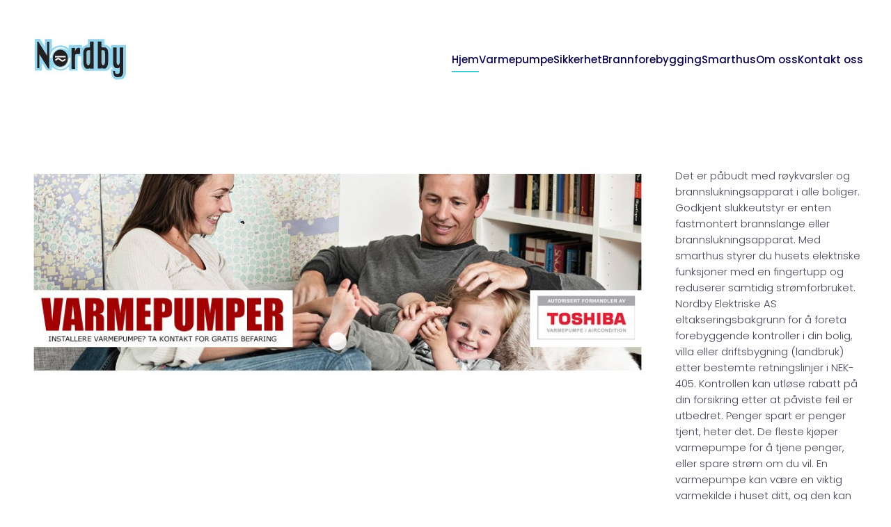

--- FILE ---
content_type: text/html; charset=UTF-8
request_url: http://nordbyelektriske.no/
body_size: 6586
content:
<!DOCTYPE html>
<html lang="nb-NO">
    <head>
        <meta charset="UTF-8">
        <meta name="viewport" content="width=device-width, initial-scale=1">
        <link rel="icon" href="/wp-content/themes/yootheme/vendor/yootheme/theme-wordpress/assets/images/favicon.png" sizes="any">
                <link rel="apple-touch-icon" href="/wp-content/themes/yootheme/vendor/yootheme/theme-wordpress/assets/images/apple-touch-icon.png">
                <title>Nordby Elektriske AS &#8211; Nordby Elektriske AS</title>
<meta name='robots' content='max-image-preview:large' />
<link rel="alternate" type="application/rss+xml" title="Nordby Elektriske AS &raquo; strøm" href="http://nordbyelektriske.no/?feed=rss2" />
<script type="text/javascript">
window._wpemojiSettings = {"baseUrl":"https:\/\/s.w.org\/images\/core\/emoji\/14.0.0\/72x72\/","ext":".png","svgUrl":"https:\/\/s.w.org\/images\/core\/emoji\/14.0.0\/svg\/","svgExt":".svg","source":{"concatemoji":"http:\/\/nordbyelektriske.no\/wp-includes\/js\/wp-emoji-release.min.js?ver=6.3.7"}};
/*! This file is auto-generated */
!function(i,n){var o,s,e;function c(e){try{var t={supportTests:e,timestamp:(new Date).valueOf()};sessionStorage.setItem(o,JSON.stringify(t))}catch(e){}}function p(e,t,n){e.clearRect(0,0,e.canvas.width,e.canvas.height),e.fillText(t,0,0);var t=new Uint32Array(e.getImageData(0,0,e.canvas.width,e.canvas.height).data),r=(e.clearRect(0,0,e.canvas.width,e.canvas.height),e.fillText(n,0,0),new Uint32Array(e.getImageData(0,0,e.canvas.width,e.canvas.height).data));return t.every(function(e,t){return e===r[t]})}function u(e,t,n){switch(t){case"flag":return n(e,"\ud83c\udff3\ufe0f\u200d\u26a7\ufe0f","\ud83c\udff3\ufe0f\u200b\u26a7\ufe0f")?!1:!n(e,"\ud83c\uddfa\ud83c\uddf3","\ud83c\uddfa\u200b\ud83c\uddf3")&&!n(e,"\ud83c\udff4\udb40\udc67\udb40\udc62\udb40\udc65\udb40\udc6e\udb40\udc67\udb40\udc7f","\ud83c\udff4\u200b\udb40\udc67\u200b\udb40\udc62\u200b\udb40\udc65\u200b\udb40\udc6e\u200b\udb40\udc67\u200b\udb40\udc7f");case"emoji":return!n(e,"\ud83e\udef1\ud83c\udffb\u200d\ud83e\udef2\ud83c\udfff","\ud83e\udef1\ud83c\udffb\u200b\ud83e\udef2\ud83c\udfff")}return!1}function f(e,t,n){var r="undefined"!=typeof WorkerGlobalScope&&self instanceof WorkerGlobalScope?new OffscreenCanvas(300,150):i.createElement("canvas"),a=r.getContext("2d",{willReadFrequently:!0}),o=(a.textBaseline="top",a.font="600 32px Arial",{});return e.forEach(function(e){o[e]=t(a,e,n)}),o}function t(e){var t=i.createElement("script");t.src=e,t.defer=!0,i.head.appendChild(t)}"undefined"!=typeof Promise&&(o="wpEmojiSettingsSupports",s=["flag","emoji"],n.supports={everything:!0,everythingExceptFlag:!0},e=new Promise(function(e){i.addEventListener("DOMContentLoaded",e,{once:!0})}),new Promise(function(t){var n=function(){try{var e=JSON.parse(sessionStorage.getItem(o));if("object"==typeof e&&"number"==typeof e.timestamp&&(new Date).valueOf()<e.timestamp+604800&&"object"==typeof e.supportTests)return e.supportTests}catch(e){}return null}();if(!n){if("undefined"!=typeof Worker&&"undefined"!=typeof OffscreenCanvas&&"undefined"!=typeof URL&&URL.createObjectURL&&"undefined"!=typeof Blob)try{var e="postMessage("+f.toString()+"("+[JSON.stringify(s),u.toString(),p.toString()].join(",")+"));",r=new Blob([e],{type:"text/javascript"}),a=new Worker(URL.createObjectURL(r),{name:"wpTestEmojiSupports"});return void(a.onmessage=function(e){c(n=e.data),a.terminate(),t(n)})}catch(e){}c(n=f(s,u,p))}t(n)}).then(function(e){for(var t in e)n.supports[t]=e[t],n.supports.everything=n.supports.everything&&n.supports[t],"flag"!==t&&(n.supports.everythingExceptFlag=n.supports.everythingExceptFlag&&n.supports[t]);n.supports.everythingExceptFlag=n.supports.everythingExceptFlag&&!n.supports.flag,n.DOMReady=!1,n.readyCallback=function(){n.DOMReady=!0}}).then(function(){return e}).then(function(){var e;n.supports.everything||(n.readyCallback(),(e=n.source||{}).concatemoji?t(e.concatemoji):e.wpemoji&&e.twemoji&&(t(e.twemoji),t(e.wpemoji)))}))}((window,document),window._wpemojiSettings);
</script>
<style type="text/css">
img.wp-smiley,
img.emoji {
	display: inline !important;
	border: none !important;
	box-shadow: none !important;
	height: 1em !important;
	width: 1em !important;
	margin: 0 0.07em !important;
	vertical-align: -0.1em !important;
	background: none !important;
	padding: 0 !important;
}
</style>
	<link rel='stylesheet' id='wp-block-library-css' href='http://nordbyelektriske.no/wp-includes/css/dist/block-library/style.min.css?ver=6.3.7' type='text/css' media='all' />
<style id='classic-theme-styles-inline-css' type='text/css'>
/*! This file is auto-generated */
.wp-block-button__link{color:#fff;background-color:#32373c;border-radius:9999px;box-shadow:none;text-decoration:none;padding:calc(.667em + 2px) calc(1.333em + 2px);font-size:1.125em}.wp-block-file__button{background:#32373c;color:#fff;text-decoration:none}
</style>
<style id='global-styles-inline-css' type='text/css'>
body{--wp--preset--color--black: #000000;--wp--preset--color--cyan-bluish-gray: #abb8c3;--wp--preset--color--white: #ffffff;--wp--preset--color--pale-pink: #f78da7;--wp--preset--color--vivid-red: #cf2e2e;--wp--preset--color--luminous-vivid-orange: #ff6900;--wp--preset--color--luminous-vivid-amber: #fcb900;--wp--preset--color--light-green-cyan: #7bdcb5;--wp--preset--color--vivid-green-cyan: #00d084;--wp--preset--color--pale-cyan-blue: #8ed1fc;--wp--preset--color--vivid-cyan-blue: #0693e3;--wp--preset--color--vivid-purple: #9b51e0;--wp--preset--gradient--vivid-cyan-blue-to-vivid-purple: linear-gradient(135deg,rgba(6,147,227,1) 0%,rgb(155,81,224) 100%);--wp--preset--gradient--light-green-cyan-to-vivid-green-cyan: linear-gradient(135deg,rgb(122,220,180) 0%,rgb(0,208,130) 100%);--wp--preset--gradient--luminous-vivid-amber-to-luminous-vivid-orange: linear-gradient(135deg,rgba(252,185,0,1) 0%,rgba(255,105,0,1) 100%);--wp--preset--gradient--luminous-vivid-orange-to-vivid-red: linear-gradient(135deg,rgba(255,105,0,1) 0%,rgb(207,46,46) 100%);--wp--preset--gradient--very-light-gray-to-cyan-bluish-gray: linear-gradient(135deg,rgb(238,238,238) 0%,rgb(169,184,195) 100%);--wp--preset--gradient--cool-to-warm-spectrum: linear-gradient(135deg,rgb(74,234,220) 0%,rgb(151,120,209) 20%,rgb(207,42,186) 40%,rgb(238,44,130) 60%,rgb(251,105,98) 80%,rgb(254,248,76) 100%);--wp--preset--gradient--blush-light-purple: linear-gradient(135deg,rgb(255,206,236) 0%,rgb(152,150,240) 100%);--wp--preset--gradient--blush-bordeaux: linear-gradient(135deg,rgb(254,205,165) 0%,rgb(254,45,45) 50%,rgb(107,0,62) 100%);--wp--preset--gradient--luminous-dusk: linear-gradient(135deg,rgb(255,203,112) 0%,rgb(199,81,192) 50%,rgb(65,88,208) 100%);--wp--preset--gradient--pale-ocean: linear-gradient(135deg,rgb(255,245,203) 0%,rgb(182,227,212) 50%,rgb(51,167,181) 100%);--wp--preset--gradient--electric-grass: linear-gradient(135deg,rgb(202,248,128) 0%,rgb(113,206,126) 100%);--wp--preset--gradient--midnight: linear-gradient(135deg,rgb(2,3,129) 0%,rgb(40,116,252) 100%);--wp--preset--font-size--small: 13px;--wp--preset--font-size--medium: 20px;--wp--preset--font-size--large: 36px;--wp--preset--font-size--x-large: 42px;--wp--preset--spacing--20: 0.44rem;--wp--preset--spacing--30: 0.67rem;--wp--preset--spacing--40: 1rem;--wp--preset--spacing--50: 1.5rem;--wp--preset--spacing--60: 2.25rem;--wp--preset--spacing--70: 3.38rem;--wp--preset--spacing--80: 5.06rem;--wp--preset--shadow--natural: 6px 6px 9px rgba(0, 0, 0, 0.2);--wp--preset--shadow--deep: 12px 12px 50px rgba(0, 0, 0, 0.4);--wp--preset--shadow--sharp: 6px 6px 0px rgba(0, 0, 0, 0.2);--wp--preset--shadow--outlined: 6px 6px 0px -3px rgba(255, 255, 255, 1), 6px 6px rgba(0, 0, 0, 1);--wp--preset--shadow--crisp: 6px 6px 0px rgba(0, 0, 0, 1);}:where(.is-layout-flex){gap: 0.5em;}:where(.is-layout-grid){gap: 0.5em;}body .is-layout-flow > .alignleft{float: left;margin-inline-start: 0;margin-inline-end: 2em;}body .is-layout-flow > .alignright{float: right;margin-inline-start: 2em;margin-inline-end: 0;}body .is-layout-flow > .aligncenter{margin-left: auto !important;margin-right: auto !important;}body .is-layout-constrained > .alignleft{float: left;margin-inline-start: 0;margin-inline-end: 2em;}body .is-layout-constrained > .alignright{float: right;margin-inline-start: 2em;margin-inline-end: 0;}body .is-layout-constrained > .aligncenter{margin-left: auto !important;margin-right: auto !important;}body .is-layout-constrained > :where(:not(.alignleft):not(.alignright):not(.alignfull)){max-width: var(--wp--style--global--content-size);margin-left: auto !important;margin-right: auto !important;}body .is-layout-constrained > .alignwide{max-width: var(--wp--style--global--wide-size);}body .is-layout-flex{display: flex;}body .is-layout-flex{flex-wrap: wrap;align-items: center;}body .is-layout-flex > *{margin: 0;}body .is-layout-grid{display: grid;}body .is-layout-grid > *{margin: 0;}:where(.wp-block-columns.is-layout-flex){gap: 2em;}:where(.wp-block-columns.is-layout-grid){gap: 2em;}:where(.wp-block-post-template.is-layout-flex){gap: 1.25em;}:where(.wp-block-post-template.is-layout-grid){gap: 1.25em;}.has-black-color{color: var(--wp--preset--color--black) !important;}.has-cyan-bluish-gray-color{color: var(--wp--preset--color--cyan-bluish-gray) !important;}.has-white-color{color: var(--wp--preset--color--white) !important;}.has-pale-pink-color{color: var(--wp--preset--color--pale-pink) !important;}.has-vivid-red-color{color: var(--wp--preset--color--vivid-red) !important;}.has-luminous-vivid-orange-color{color: var(--wp--preset--color--luminous-vivid-orange) !important;}.has-luminous-vivid-amber-color{color: var(--wp--preset--color--luminous-vivid-amber) !important;}.has-light-green-cyan-color{color: var(--wp--preset--color--light-green-cyan) !important;}.has-vivid-green-cyan-color{color: var(--wp--preset--color--vivid-green-cyan) !important;}.has-pale-cyan-blue-color{color: var(--wp--preset--color--pale-cyan-blue) !important;}.has-vivid-cyan-blue-color{color: var(--wp--preset--color--vivid-cyan-blue) !important;}.has-vivid-purple-color{color: var(--wp--preset--color--vivid-purple) !important;}.has-black-background-color{background-color: var(--wp--preset--color--black) !important;}.has-cyan-bluish-gray-background-color{background-color: var(--wp--preset--color--cyan-bluish-gray) !important;}.has-white-background-color{background-color: var(--wp--preset--color--white) !important;}.has-pale-pink-background-color{background-color: var(--wp--preset--color--pale-pink) !important;}.has-vivid-red-background-color{background-color: var(--wp--preset--color--vivid-red) !important;}.has-luminous-vivid-orange-background-color{background-color: var(--wp--preset--color--luminous-vivid-orange) !important;}.has-luminous-vivid-amber-background-color{background-color: var(--wp--preset--color--luminous-vivid-amber) !important;}.has-light-green-cyan-background-color{background-color: var(--wp--preset--color--light-green-cyan) !important;}.has-vivid-green-cyan-background-color{background-color: var(--wp--preset--color--vivid-green-cyan) !important;}.has-pale-cyan-blue-background-color{background-color: var(--wp--preset--color--pale-cyan-blue) !important;}.has-vivid-cyan-blue-background-color{background-color: var(--wp--preset--color--vivid-cyan-blue) !important;}.has-vivid-purple-background-color{background-color: var(--wp--preset--color--vivid-purple) !important;}.has-black-border-color{border-color: var(--wp--preset--color--black) !important;}.has-cyan-bluish-gray-border-color{border-color: var(--wp--preset--color--cyan-bluish-gray) !important;}.has-white-border-color{border-color: var(--wp--preset--color--white) !important;}.has-pale-pink-border-color{border-color: var(--wp--preset--color--pale-pink) !important;}.has-vivid-red-border-color{border-color: var(--wp--preset--color--vivid-red) !important;}.has-luminous-vivid-orange-border-color{border-color: var(--wp--preset--color--luminous-vivid-orange) !important;}.has-luminous-vivid-amber-border-color{border-color: var(--wp--preset--color--luminous-vivid-amber) !important;}.has-light-green-cyan-border-color{border-color: var(--wp--preset--color--light-green-cyan) !important;}.has-vivid-green-cyan-border-color{border-color: var(--wp--preset--color--vivid-green-cyan) !important;}.has-pale-cyan-blue-border-color{border-color: var(--wp--preset--color--pale-cyan-blue) !important;}.has-vivid-cyan-blue-border-color{border-color: var(--wp--preset--color--vivid-cyan-blue) !important;}.has-vivid-purple-border-color{border-color: var(--wp--preset--color--vivid-purple) !important;}.has-vivid-cyan-blue-to-vivid-purple-gradient-background{background: var(--wp--preset--gradient--vivid-cyan-blue-to-vivid-purple) !important;}.has-light-green-cyan-to-vivid-green-cyan-gradient-background{background: var(--wp--preset--gradient--light-green-cyan-to-vivid-green-cyan) !important;}.has-luminous-vivid-amber-to-luminous-vivid-orange-gradient-background{background: var(--wp--preset--gradient--luminous-vivid-amber-to-luminous-vivid-orange) !important;}.has-luminous-vivid-orange-to-vivid-red-gradient-background{background: var(--wp--preset--gradient--luminous-vivid-orange-to-vivid-red) !important;}.has-very-light-gray-to-cyan-bluish-gray-gradient-background{background: var(--wp--preset--gradient--very-light-gray-to-cyan-bluish-gray) !important;}.has-cool-to-warm-spectrum-gradient-background{background: var(--wp--preset--gradient--cool-to-warm-spectrum) !important;}.has-blush-light-purple-gradient-background{background: var(--wp--preset--gradient--blush-light-purple) !important;}.has-blush-bordeaux-gradient-background{background: var(--wp--preset--gradient--blush-bordeaux) !important;}.has-luminous-dusk-gradient-background{background: var(--wp--preset--gradient--luminous-dusk) !important;}.has-pale-ocean-gradient-background{background: var(--wp--preset--gradient--pale-ocean) !important;}.has-electric-grass-gradient-background{background: var(--wp--preset--gradient--electric-grass) !important;}.has-midnight-gradient-background{background: var(--wp--preset--gradient--midnight) !important;}.has-small-font-size{font-size: var(--wp--preset--font-size--small) !important;}.has-medium-font-size{font-size: var(--wp--preset--font-size--medium) !important;}.has-large-font-size{font-size: var(--wp--preset--font-size--large) !important;}.has-x-large-font-size{font-size: var(--wp--preset--font-size--x-large) !important;}
.wp-block-navigation a:where(:not(.wp-element-button)){color: inherit;}
:where(.wp-block-post-template.is-layout-flex){gap: 1.25em;}:where(.wp-block-post-template.is-layout-grid){gap: 1.25em;}
:where(.wp-block-columns.is-layout-flex){gap: 2em;}:where(.wp-block-columns.is-layout-grid){gap: 2em;}
.wp-block-pullquote{font-size: 1.5em;line-height: 1.6;}
</style>
<link rel='stylesheet' id='wp-faq-public-style-css' href='http://nordbyelektriske.no/wp-content/plugins/sp-faq/assets/css/wp-faq-public.css?ver=3.9' type='text/css' media='all' />
<link rel='stylesheet' id='wk-styles-css' href='http://nordbyelektriske.no/wp-content/plugins/widgetkit/cache/wk-styles-58860407.css?ver=6.3.7' type='text/css' media='all' />
<link rel='stylesheet' id='style-slideshow-css' href='http://nordbyelektriske.no/wp-content/plugins/wp-slideshow-posts/css/style-slideshow.css?ver=0.1' type='text/css' media='all' />
<link rel='stylesheet' id='style-breaking-news-css' href='http://nordbyelektriske.no/wp-content/plugins/wp-slideshow-posts/css/style-breaking-news.css?ver=0.1' type='text/css' media='all' />
<link rel='stylesheet' id='colorbox-css' href='http://nordbyelektriske.no/wp-content/plugins/slideshow-gallery/views/default/css/colorbox.css?ver=1.3.19' type='text/css' media='all' />
<link rel='stylesheet' id='fontawesome-css' href='http://nordbyelektriske.no/wp-content/plugins/slideshow-gallery/views/default/css/fontawesome.css?ver=4.4.0' type='text/css' media='all' />
<link href="http://nordbyelektriske.no/wp-content/themes/yootheme/css/theme.1.css?ver=1698063129" rel="stylesheet">
<script type='text/javascript' src='http://nordbyelektriske.no/wp-includes/js/jquery/jquery.min.js?ver=3.7.0' id='jquery-core-js'></script>
<script type='text/javascript' src='http://nordbyelektriske.no/wp-includes/js/jquery/jquery-migrate.min.js?ver=3.4.1' id='jquery-migrate-js'></script>
<script type='text/javascript' src='http://nordbyelektriske.no/wp-content/plugins/widgetkit/cache/uikit2-43e0a6f1.js?ver=6.3.7' id='uikit2-js'></script>
<script type='text/javascript' src='http://nordbyelektriske.no/wp-content/plugins/widgetkit/cache/wk-scripts-7d73d4cd.js?ver=6.3.7' id='wk-scripts-js'></script>
<script type='text/javascript' src='http://nordbyelektriske.no/wp-content/plugins/wp-slideshow-posts/js/jquery.easing.1.3.js?ver=6.3.7' id='jquery.easing-js'></script>
<script type='text/javascript' src='http://nordbyelektriske.no/wp-content/plugins/wp-slideshow-posts/js/jquery.cycle.all.js?ver=6.3.7' id='jquery.cycle-js'></script>
<script type='text/javascript' id='control.slider-js-extra'>
/* <![CDATA[ */
var slider_params = {"time":"5000"};
/* ]]> */
</script>
<script type='text/javascript' src='http://nordbyelektriske.no/wp-content/plugins/wp-slideshow-posts/js/control.slider.js?ver=6.3.7' id='control.slider-js'></script>
<script type='text/javascript' id='control.breakingnews-js-extra'>
/* <![CDATA[ */
var breakingnews_params = {"time":"5000"};
/* ]]> */
</script>
<script type='text/javascript' src='http://nordbyelektriske.no/wp-content/plugins/wp-slideshow-posts/js/control-breakingnews.js?ver=6.3.7' id='control.breakingnews-js'></script>
<script type='text/javascript' src='http://nordbyelektriske.no/wp-content/plugins/slideshow-gallery/views/default/js/gallery.js?ver=1.0' id='slideshow-gallery-js'></script>
<script type='text/javascript' src='http://nordbyelektriske.no/wp-content/plugins/slideshow-gallery/views/default/js/colorbox.js?ver=1.6.3' id='colorbox-js'></script>
<link rel="https://api.w.org/" href="http://nordbyelektriske.no/index.php?rest_route=/" /><link rel="alternate" type="application/json" href="http://nordbyelektriske.no/index.php?rest_route=/wp/v2/pages/28" /><link rel="EditURI" type="application/rsd+xml" title="RSD" href="https://nordbyelektriske.no/xmlrpc.php?rsd" />
<meta name="generator" content="WordPress 6.3.7" />
<link rel="canonical" href="http://nordbyelektriske.no/" />
<link rel='shortlink' href='http://nordbyelektriske.no/' />
<link rel="alternate" type="application/json+oembed" href="http://nordbyelektriske.no/index.php?rest_route=%2Foembed%2F1.0%2Fembed&#038;url=http%3A%2F%2Fnordbyelektriske.no%2F" />
<link rel="alternate" type="text/xml+oembed" href="http://nordbyelektriske.no/index.php?rest_route=%2Foembed%2F1.0%2Fembed&#038;url=http%3A%2F%2Fnordbyelektriske.no%2F&#038;format=xml" />
<script type="text/javascript">
(function($) {
	var $document = $(document);
	
	$document.ready(function() {
		if (typeof $.fn.colorbox !== 'undefined') {
			$.extend($.colorbox.settings, {
				current: "Image {current} of {total}",
			    previous: "Previous",
			    next: "Next",
			    close: "Close",
			    xhrError: "This content failed to load",
			    imgError: "This image failed to load"
			});
		}
	});
})(jQuery);
</script><link rel="apple-touch-icon" sizes="144x144" href="/wp-content/uploads/fbrfg/apple-touch-icon.png">
<link rel="icon" type="image/png" sizes="32x32" href="/wp-content/uploads/fbrfg/favicon-32x32.png">
<link rel="icon" type="image/png" sizes="16x16" href="/wp-content/uploads/fbrfg/favicon-16x16.png">
<link rel="manifest" href="/wp-content/uploads/fbrfg/site.webmanifest">
<link rel="mask-icon" href="/wp-content/uploads/fbrfg/safari-pinned-tab.svg" color="#5bbad5">
<link rel="shortcut icon" href="/wp-content/uploads/fbrfg/favicon.ico">
<meta name="msapplication-TileColor" content="#da532c">
<meta name="msapplication-config" content="/wp-content/uploads/fbrfg/browserconfig.xml">
<meta name="theme-color" content="#ffffff"><script src="http://nordbyelektriske.no/wp-content/themes/yootheme/vendor/assets/uikit/dist/js/uikit.min.js?ver=3.0.31"></script>
<script src="http://nordbyelektriske.no/wp-content/themes/yootheme/vendor/assets/uikit/dist/js/uikit-icons-design-bites.min.js?ver=3.0.31"></script>
<script src="http://nordbyelektriske.no/wp-content/themes/yootheme/js/theme.js?ver=3.0.31"></script>
<script>var $theme = {};</script>
    </head>
    <body class="home page-template-default page page-id-28 ">
        
        
        
        <div class="tm-page">

                        


<div class="tm-header-mobile uk-hidden@m" uk-header>


    
        <div class="uk-navbar-container">

            <div class="uk-container uk-container-expand">
                <nav class="uk-navbar" uk-navbar="{&quot;container&quot;:&quot;.tm-header-mobile&quot;}">

                                        <div class="uk-navbar-left">

                                                    <a href="http://nordbyelektriske.no/" aria-label="Back to home" class="uk-logo uk-navbar-item">
    <picture>
<source type="image/webp" srcset="/wp-content/themes/yootheme/cache/6d/oie_Wcb2J2brUV3v-6dc16a49.webp 151w" sizes="(min-width: 151px) 151px">
<img alt loading="eager" src="/wp-content/themes/yootheme/cache/07/oie_Wcb2J2brUV3v-072cdcbc.png" width="151" height="151">
</picture></a>                        
                        
                    </div>
                    
                    
                    
                </nav>
            </div>

        </div>

    




</div>





<div class="tm-header uk-visible@m" uk-header>



    
        <div class="uk-navbar-container">

            <div class="uk-container">
                <nav class="uk-navbar" uk-navbar="{&quot;align&quot;:&quot;left&quot;,&quot;container&quot;:&quot;.tm-header&quot;,&quot;boundary&quot;:&quot;.tm-header .uk-navbar-container&quot;}">

                                        <div class="uk-navbar-left">

                                                    <a href="http://nordbyelektriske.no/" aria-label="Back to home" class="uk-logo uk-navbar-item">
    <picture>
<source type="image/webp" srcset="/wp-content/themes/yootheme/cache/6d/oie_Wcb2J2brUV3v-6dc16a49.webp 151w" sizes="(min-width: 151px) 151px">
<img alt loading="eager" src="/wp-content/themes/yootheme/cache/07/oie_Wcb2J2brUV3v-072cdcbc.png" width="151" height="151">
</picture></a>                        
                        
                        
                    </div>
                    
                    
                                        <div class="uk-navbar-right">

                                                    
<ul class="uk-navbar-nav">
    
	<li class="menu-item menu-item-type-custom menu-item-object-custom current-menu-item current_page_item menu-item-home uk-active"><a href="http://nordbyelektriske.no/"> Hjem</a></li>
	<li class="menu-item menu-item-type-post_type menu-item-object-page menu-item-has-children uk-parent"><a href="http://nordbyelektriske.no/?page_id=18"> Varmepumpe</a>
	<div class="uk-navbar-dropdown"><div class="uk-navbar-dropdown-grid uk-child-width-1-1" uk-grid><div><ul class="uk-nav uk-navbar-dropdown-nav">

		<li class="menu-item menu-item-type-post_type menu-item-object-page"><a href="http://nordbyelektriske.no/?page_id=66"> F.a.q.</a></li></ul></div></div></div></li>
	<li class="menu-item menu-item-type-post_type menu-item-object-page"><a href="http://nordbyelektriske.no/?page_id=16"> Sikkerhet</a></li>
	<li class="menu-item menu-item-type-post_type menu-item-object-page"><a href="http://nordbyelektriske.no/?page_id=14"> Brannforebygging</a></li>
	<li class="menu-item menu-item-type-post_type menu-item-object-page"><a href="http://nordbyelektriske.no/?page_id=12"> Smarthus</a></li>
	<li class="menu-item menu-item-type-post_type menu-item-object-page"><a href="http://nordbyelektriske.no/?page_id=8"> Om oss</a></li>
	<li class="menu-item menu-item-type-post_type menu-item-object-page"><a href="http://nordbyelektriske.no/?page_id=10"> Kontakt oss</a></li></ul>
                        
                                                                            
                    </div>
                    
                </nav>
            </div>

        </div>

    







</div>

            
            
            <!-- Builder #page -->
<div class="uk-section-default uk-section">
    
        
        
        
            
                                <div class="uk-container">                
                    
                    <div class="tm-grid-expand uk-grid-margin" uk-grid>
<div class="uk-width-3-4@m">
    
        
            
            
            
                
                    <div class="uk-panel uk-margin">
<div data-wk-slideshow="{autoplay: true }">

    <div class="wk-slidenav-position">

        <ul class="wk-slideshow">
        
            <li style="min-height: 300px;">

                
                    <img src="/wp-content/uploads/2015/03/toshiba_varmepumpe-b2221f28cc.jpg" alt="Toshiba Varmepumpe B2221f28cc">
                    
                    
                    
                
            </li>

                </ul>

                <a href="#" class="wk-slidenav wk-slidenav-contrast wk-slidenav-previous wk-hidden-touch" data-wk-slideshow-item="previous"></a>
        <a href="#" class="wk-slidenav wk-slidenav-contrast wk-slidenav-next wk-hidden-touch" data-wk-slideshow-item="next"></a>
        
                <div class="wk-overlay-panel wk-overlay-bottom">
            
<ul class="wk-dotnav wk-dotnav-contrast wk-flex-center">
    <li data-wk-slideshow-item="0"><a href="#">Toshiba Varmepumpe B2221f28cc</a></li>
</ul>
        </div>
        
    </div>

    
</div>
</div>
                
            
        
    
</div>

<div class="uk-width-1-4@m">
    
        
            
            
            
                
                    <div class="uk-panel uk-margin">Det er påbudt med røykvarsler og brannslukningsapparat i alle boliger. Godkjent slukkeutstyr er enten fastmontert brannslange eller brannslukningsapparat.
Med smarthus styrer du husets elektriske funksjoner med en fingertupp og reduserer samtidig strømforbruket.
Nordby Elektriske AS eltakseringsbakgrunn for å foreta forebyggende kontroller i din bolig, villa eller driftsbygning (landbruk) etter bestemte retningslinjer i NEK-405. Kontrollen kan utløse rabatt på din forsikring etter at påviste feil er utbedret.
Penger spart er penger tjent, heter det. De fleste kjøper varmepumpe for å tjene penger, eller spare strøm om du vil. En varmepumpe kan være en viktig varmekilde i huset ditt, og den kan spare deg for betydelige beløp.</div>
                
            
        
    
</div>
</div>
                                </div>
                
            
        
    
</div>
        
            
            <!-- Builder #footer -->
<div class="uk-section-default uk-section">
    
        
        
        
            
                                <div class="uk-container">                
                    
                    <div class="tm-grid-expand uk-grid-margin" uk-grid>
<div class="uk-width-1-3@m">
    
        
            
            
            
                
                    
<div class="uk-margin">
        <picture>
<source type="image/webp" srcset="/wp-content/themes/yootheme/cache/f9/logo3-f9e4a1c8.webp 407w, /wp-content/themes/yootheme/cache/13/logo3-13cd9a60.webp 408w" sizes="(min-width: 408px) 408px">
<img src="/wp-content/themes/yootheme/cache/a2/logo3-a2476f94.jpeg" width="408" height="89" class="el-image" alt loading="lazy">
</picture>    
    
</div>

                
            
        
    
</div>

<div class="uk-width-2-3@m">
    
        
            
            
            
                
                    <div class="uk-panel uk-margin"><p><a href="/?page_id=10"><img src="/wp-content/uploads/2015/03/logoer_3.jpg" border="0" alt="logoer_3" width="980" height="80" style="border-width: 0px;" /></a></p>
<p></p></div>
                
            
        
    
</div>
</div>
                                </div>
                
            
        
    
</div>

        </div>

        
        <script type='text/javascript' src='http://nordbyelektriske.no/wp-includes/js/jquery/ui/effect.min.js?ver=1.13.2' id='jquery-effects-core-js'></script>
    </body>
</html>
